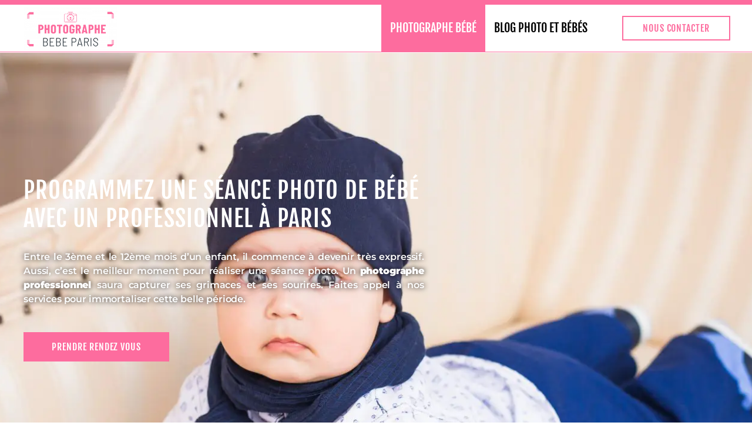

--- FILE ---
content_type: text/html; charset=utf-8
request_url: https://www.google.com/recaptcha/api2/anchor?ar=1&k=6LcRIbIgAAAAAN5Dlv7IBFJO-aaNqcif0RloU4bB&co=aHR0cHM6Ly93d3cucGhvdG9ncmFwaGUtYmViZS1wYXJpcy5mcjo0NDM.&hl=en&type=v3&v=N67nZn4AqZkNcbeMu4prBgzg&size=invisible&badge=bottomright&sa=Form&anchor-ms=20000&execute-ms=30000&cb=cz940exzd51k
body_size: 48889
content:
<!DOCTYPE HTML><html dir="ltr" lang="en"><head><meta http-equiv="Content-Type" content="text/html; charset=UTF-8">
<meta http-equiv="X-UA-Compatible" content="IE=edge">
<title>reCAPTCHA</title>
<style type="text/css">
/* cyrillic-ext */
@font-face {
  font-family: 'Roboto';
  font-style: normal;
  font-weight: 400;
  font-stretch: 100%;
  src: url(//fonts.gstatic.com/s/roboto/v48/KFO7CnqEu92Fr1ME7kSn66aGLdTylUAMa3GUBHMdazTgWw.woff2) format('woff2');
  unicode-range: U+0460-052F, U+1C80-1C8A, U+20B4, U+2DE0-2DFF, U+A640-A69F, U+FE2E-FE2F;
}
/* cyrillic */
@font-face {
  font-family: 'Roboto';
  font-style: normal;
  font-weight: 400;
  font-stretch: 100%;
  src: url(//fonts.gstatic.com/s/roboto/v48/KFO7CnqEu92Fr1ME7kSn66aGLdTylUAMa3iUBHMdazTgWw.woff2) format('woff2');
  unicode-range: U+0301, U+0400-045F, U+0490-0491, U+04B0-04B1, U+2116;
}
/* greek-ext */
@font-face {
  font-family: 'Roboto';
  font-style: normal;
  font-weight: 400;
  font-stretch: 100%;
  src: url(//fonts.gstatic.com/s/roboto/v48/KFO7CnqEu92Fr1ME7kSn66aGLdTylUAMa3CUBHMdazTgWw.woff2) format('woff2');
  unicode-range: U+1F00-1FFF;
}
/* greek */
@font-face {
  font-family: 'Roboto';
  font-style: normal;
  font-weight: 400;
  font-stretch: 100%;
  src: url(//fonts.gstatic.com/s/roboto/v48/KFO7CnqEu92Fr1ME7kSn66aGLdTylUAMa3-UBHMdazTgWw.woff2) format('woff2');
  unicode-range: U+0370-0377, U+037A-037F, U+0384-038A, U+038C, U+038E-03A1, U+03A3-03FF;
}
/* math */
@font-face {
  font-family: 'Roboto';
  font-style: normal;
  font-weight: 400;
  font-stretch: 100%;
  src: url(//fonts.gstatic.com/s/roboto/v48/KFO7CnqEu92Fr1ME7kSn66aGLdTylUAMawCUBHMdazTgWw.woff2) format('woff2');
  unicode-range: U+0302-0303, U+0305, U+0307-0308, U+0310, U+0312, U+0315, U+031A, U+0326-0327, U+032C, U+032F-0330, U+0332-0333, U+0338, U+033A, U+0346, U+034D, U+0391-03A1, U+03A3-03A9, U+03B1-03C9, U+03D1, U+03D5-03D6, U+03F0-03F1, U+03F4-03F5, U+2016-2017, U+2034-2038, U+203C, U+2040, U+2043, U+2047, U+2050, U+2057, U+205F, U+2070-2071, U+2074-208E, U+2090-209C, U+20D0-20DC, U+20E1, U+20E5-20EF, U+2100-2112, U+2114-2115, U+2117-2121, U+2123-214F, U+2190, U+2192, U+2194-21AE, U+21B0-21E5, U+21F1-21F2, U+21F4-2211, U+2213-2214, U+2216-22FF, U+2308-230B, U+2310, U+2319, U+231C-2321, U+2336-237A, U+237C, U+2395, U+239B-23B7, U+23D0, U+23DC-23E1, U+2474-2475, U+25AF, U+25B3, U+25B7, U+25BD, U+25C1, U+25CA, U+25CC, U+25FB, U+266D-266F, U+27C0-27FF, U+2900-2AFF, U+2B0E-2B11, U+2B30-2B4C, U+2BFE, U+3030, U+FF5B, U+FF5D, U+1D400-1D7FF, U+1EE00-1EEFF;
}
/* symbols */
@font-face {
  font-family: 'Roboto';
  font-style: normal;
  font-weight: 400;
  font-stretch: 100%;
  src: url(//fonts.gstatic.com/s/roboto/v48/KFO7CnqEu92Fr1ME7kSn66aGLdTylUAMaxKUBHMdazTgWw.woff2) format('woff2');
  unicode-range: U+0001-000C, U+000E-001F, U+007F-009F, U+20DD-20E0, U+20E2-20E4, U+2150-218F, U+2190, U+2192, U+2194-2199, U+21AF, U+21E6-21F0, U+21F3, U+2218-2219, U+2299, U+22C4-22C6, U+2300-243F, U+2440-244A, U+2460-24FF, U+25A0-27BF, U+2800-28FF, U+2921-2922, U+2981, U+29BF, U+29EB, U+2B00-2BFF, U+4DC0-4DFF, U+FFF9-FFFB, U+10140-1018E, U+10190-1019C, U+101A0, U+101D0-101FD, U+102E0-102FB, U+10E60-10E7E, U+1D2C0-1D2D3, U+1D2E0-1D37F, U+1F000-1F0FF, U+1F100-1F1AD, U+1F1E6-1F1FF, U+1F30D-1F30F, U+1F315, U+1F31C, U+1F31E, U+1F320-1F32C, U+1F336, U+1F378, U+1F37D, U+1F382, U+1F393-1F39F, U+1F3A7-1F3A8, U+1F3AC-1F3AF, U+1F3C2, U+1F3C4-1F3C6, U+1F3CA-1F3CE, U+1F3D4-1F3E0, U+1F3ED, U+1F3F1-1F3F3, U+1F3F5-1F3F7, U+1F408, U+1F415, U+1F41F, U+1F426, U+1F43F, U+1F441-1F442, U+1F444, U+1F446-1F449, U+1F44C-1F44E, U+1F453, U+1F46A, U+1F47D, U+1F4A3, U+1F4B0, U+1F4B3, U+1F4B9, U+1F4BB, U+1F4BF, U+1F4C8-1F4CB, U+1F4D6, U+1F4DA, U+1F4DF, U+1F4E3-1F4E6, U+1F4EA-1F4ED, U+1F4F7, U+1F4F9-1F4FB, U+1F4FD-1F4FE, U+1F503, U+1F507-1F50B, U+1F50D, U+1F512-1F513, U+1F53E-1F54A, U+1F54F-1F5FA, U+1F610, U+1F650-1F67F, U+1F687, U+1F68D, U+1F691, U+1F694, U+1F698, U+1F6AD, U+1F6B2, U+1F6B9-1F6BA, U+1F6BC, U+1F6C6-1F6CF, U+1F6D3-1F6D7, U+1F6E0-1F6EA, U+1F6F0-1F6F3, U+1F6F7-1F6FC, U+1F700-1F7FF, U+1F800-1F80B, U+1F810-1F847, U+1F850-1F859, U+1F860-1F887, U+1F890-1F8AD, U+1F8B0-1F8BB, U+1F8C0-1F8C1, U+1F900-1F90B, U+1F93B, U+1F946, U+1F984, U+1F996, U+1F9E9, U+1FA00-1FA6F, U+1FA70-1FA7C, U+1FA80-1FA89, U+1FA8F-1FAC6, U+1FACE-1FADC, U+1FADF-1FAE9, U+1FAF0-1FAF8, U+1FB00-1FBFF;
}
/* vietnamese */
@font-face {
  font-family: 'Roboto';
  font-style: normal;
  font-weight: 400;
  font-stretch: 100%;
  src: url(//fonts.gstatic.com/s/roboto/v48/KFO7CnqEu92Fr1ME7kSn66aGLdTylUAMa3OUBHMdazTgWw.woff2) format('woff2');
  unicode-range: U+0102-0103, U+0110-0111, U+0128-0129, U+0168-0169, U+01A0-01A1, U+01AF-01B0, U+0300-0301, U+0303-0304, U+0308-0309, U+0323, U+0329, U+1EA0-1EF9, U+20AB;
}
/* latin-ext */
@font-face {
  font-family: 'Roboto';
  font-style: normal;
  font-weight: 400;
  font-stretch: 100%;
  src: url(//fonts.gstatic.com/s/roboto/v48/KFO7CnqEu92Fr1ME7kSn66aGLdTylUAMa3KUBHMdazTgWw.woff2) format('woff2');
  unicode-range: U+0100-02BA, U+02BD-02C5, U+02C7-02CC, U+02CE-02D7, U+02DD-02FF, U+0304, U+0308, U+0329, U+1D00-1DBF, U+1E00-1E9F, U+1EF2-1EFF, U+2020, U+20A0-20AB, U+20AD-20C0, U+2113, U+2C60-2C7F, U+A720-A7FF;
}
/* latin */
@font-face {
  font-family: 'Roboto';
  font-style: normal;
  font-weight: 400;
  font-stretch: 100%;
  src: url(//fonts.gstatic.com/s/roboto/v48/KFO7CnqEu92Fr1ME7kSn66aGLdTylUAMa3yUBHMdazQ.woff2) format('woff2');
  unicode-range: U+0000-00FF, U+0131, U+0152-0153, U+02BB-02BC, U+02C6, U+02DA, U+02DC, U+0304, U+0308, U+0329, U+2000-206F, U+20AC, U+2122, U+2191, U+2193, U+2212, U+2215, U+FEFF, U+FFFD;
}
/* cyrillic-ext */
@font-face {
  font-family: 'Roboto';
  font-style: normal;
  font-weight: 500;
  font-stretch: 100%;
  src: url(//fonts.gstatic.com/s/roboto/v48/KFO7CnqEu92Fr1ME7kSn66aGLdTylUAMa3GUBHMdazTgWw.woff2) format('woff2');
  unicode-range: U+0460-052F, U+1C80-1C8A, U+20B4, U+2DE0-2DFF, U+A640-A69F, U+FE2E-FE2F;
}
/* cyrillic */
@font-face {
  font-family: 'Roboto';
  font-style: normal;
  font-weight: 500;
  font-stretch: 100%;
  src: url(//fonts.gstatic.com/s/roboto/v48/KFO7CnqEu92Fr1ME7kSn66aGLdTylUAMa3iUBHMdazTgWw.woff2) format('woff2');
  unicode-range: U+0301, U+0400-045F, U+0490-0491, U+04B0-04B1, U+2116;
}
/* greek-ext */
@font-face {
  font-family: 'Roboto';
  font-style: normal;
  font-weight: 500;
  font-stretch: 100%;
  src: url(//fonts.gstatic.com/s/roboto/v48/KFO7CnqEu92Fr1ME7kSn66aGLdTylUAMa3CUBHMdazTgWw.woff2) format('woff2');
  unicode-range: U+1F00-1FFF;
}
/* greek */
@font-face {
  font-family: 'Roboto';
  font-style: normal;
  font-weight: 500;
  font-stretch: 100%;
  src: url(//fonts.gstatic.com/s/roboto/v48/KFO7CnqEu92Fr1ME7kSn66aGLdTylUAMa3-UBHMdazTgWw.woff2) format('woff2');
  unicode-range: U+0370-0377, U+037A-037F, U+0384-038A, U+038C, U+038E-03A1, U+03A3-03FF;
}
/* math */
@font-face {
  font-family: 'Roboto';
  font-style: normal;
  font-weight: 500;
  font-stretch: 100%;
  src: url(//fonts.gstatic.com/s/roboto/v48/KFO7CnqEu92Fr1ME7kSn66aGLdTylUAMawCUBHMdazTgWw.woff2) format('woff2');
  unicode-range: U+0302-0303, U+0305, U+0307-0308, U+0310, U+0312, U+0315, U+031A, U+0326-0327, U+032C, U+032F-0330, U+0332-0333, U+0338, U+033A, U+0346, U+034D, U+0391-03A1, U+03A3-03A9, U+03B1-03C9, U+03D1, U+03D5-03D6, U+03F0-03F1, U+03F4-03F5, U+2016-2017, U+2034-2038, U+203C, U+2040, U+2043, U+2047, U+2050, U+2057, U+205F, U+2070-2071, U+2074-208E, U+2090-209C, U+20D0-20DC, U+20E1, U+20E5-20EF, U+2100-2112, U+2114-2115, U+2117-2121, U+2123-214F, U+2190, U+2192, U+2194-21AE, U+21B0-21E5, U+21F1-21F2, U+21F4-2211, U+2213-2214, U+2216-22FF, U+2308-230B, U+2310, U+2319, U+231C-2321, U+2336-237A, U+237C, U+2395, U+239B-23B7, U+23D0, U+23DC-23E1, U+2474-2475, U+25AF, U+25B3, U+25B7, U+25BD, U+25C1, U+25CA, U+25CC, U+25FB, U+266D-266F, U+27C0-27FF, U+2900-2AFF, U+2B0E-2B11, U+2B30-2B4C, U+2BFE, U+3030, U+FF5B, U+FF5D, U+1D400-1D7FF, U+1EE00-1EEFF;
}
/* symbols */
@font-face {
  font-family: 'Roboto';
  font-style: normal;
  font-weight: 500;
  font-stretch: 100%;
  src: url(//fonts.gstatic.com/s/roboto/v48/KFO7CnqEu92Fr1ME7kSn66aGLdTylUAMaxKUBHMdazTgWw.woff2) format('woff2');
  unicode-range: U+0001-000C, U+000E-001F, U+007F-009F, U+20DD-20E0, U+20E2-20E4, U+2150-218F, U+2190, U+2192, U+2194-2199, U+21AF, U+21E6-21F0, U+21F3, U+2218-2219, U+2299, U+22C4-22C6, U+2300-243F, U+2440-244A, U+2460-24FF, U+25A0-27BF, U+2800-28FF, U+2921-2922, U+2981, U+29BF, U+29EB, U+2B00-2BFF, U+4DC0-4DFF, U+FFF9-FFFB, U+10140-1018E, U+10190-1019C, U+101A0, U+101D0-101FD, U+102E0-102FB, U+10E60-10E7E, U+1D2C0-1D2D3, U+1D2E0-1D37F, U+1F000-1F0FF, U+1F100-1F1AD, U+1F1E6-1F1FF, U+1F30D-1F30F, U+1F315, U+1F31C, U+1F31E, U+1F320-1F32C, U+1F336, U+1F378, U+1F37D, U+1F382, U+1F393-1F39F, U+1F3A7-1F3A8, U+1F3AC-1F3AF, U+1F3C2, U+1F3C4-1F3C6, U+1F3CA-1F3CE, U+1F3D4-1F3E0, U+1F3ED, U+1F3F1-1F3F3, U+1F3F5-1F3F7, U+1F408, U+1F415, U+1F41F, U+1F426, U+1F43F, U+1F441-1F442, U+1F444, U+1F446-1F449, U+1F44C-1F44E, U+1F453, U+1F46A, U+1F47D, U+1F4A3, U+1F4B0, U+1F4B3, U+1F4B9, U+1F4BB, U+1F4BF, U+1F4C8-1F4CB, U+1F4D6, U+1F4DA, U+1F4DF, U+1F4E3-1F4E6, U+1F4EA-1F4ED, U+1F4F7, U+1F4F9-1F4FB, U+1F4FD-1F4FE, U+1F503, U+1F507-1F50B, U+1F50D, U+1F512-1F513, U+1F53E-1F54A, U+1F54F-1F5FA, U+1F610, U+1F650-1F67F, U+1F687, U+1F68D, U+1F691, U+1F694, U+1F698, U+1F6AD, U+1F6B2, U+1F6B9-1F6BA, U+1F6BC, U+1F6C6-1F6CF, U+1F6D3-1F6D7, U+1F6E0-1F6EA, U+1F6F0-1F6F3, U+1F6F7-1F6FC, U+1F700-1F7FF, U+1F800-1F80B, U+1F810-1F847, U+1F850-1F859, U+1F860-1F887, U+1F890-1F8AD, U+1F8B0-1F8BB, U+1F8C0-1F8C1, U+1F900-1F90B, U+1F93B, U+1F946, U+1F984, U+1F996, U+1F9E9, U+1FA00-1FA6F, U+1FA70-1FA7C, U+1FA80-1FA89, U+1FA8F-1FAC6, U+1FACE-1FADC, U+1FADF-1FAE9, U+1FAF0-1FAF8, U+1FB00-1FBFF;
}
/* vietnamese */
@font-face {
  font-family: 'Roboto';
  font-style: normal;
  font-weight: 500;
  font-stretch: 100%;
  src: url(//fonts.gstatic.com/s/roboto/v48/KFO7CnqEu92Fr1ME7kSn66aGLdTylUAMa3OUBHMdazTgWw.woff2) format('woff2');
  unicode-range: U+0102-0103, U+0110-0111, U+0128-0129, U+0168-0169, U+01A0-01A1, U+01AF-01B0, U+0300-0301, U+0303-0304, U+0308-0309, U+0323, U+0329, U+1EA0-1EF9, U+20AB;
}
/* latin-ext */
@font-face {
  font-family: 'Roboto';
  font-style: normal;
  font-weight: 500;
  font-stretch: 100%;
  src: url(//fonts.gstatic.com/s/roboto/v48/KFO7CnqEu92Fr1ME7kSn66aGLdTylUAMa3KUBHMdazTgWw.woff2) format('woff2');
  unicode-range: U+0100-02BA, U+02BD-02C5, U+02C7-02CC, U+02CE-02D7, U+02DD-02FF, U+0304, U+0308, U+0329, U+1D00-1DBF, U+1E00-1E9F, U+1EF2-1EFF, U+2020, U+20A0-20AB, U+20AD-20C0, U+2113, U+2C60-2C7F, U+A720-A7FF;
}
/* latin */
@font-face {
  font-family: 'Roboto';
  font-style: normal;
  font-weight: 500;
  font-stretch: 100%;
  src: url(//fonts.gstatic.com/s/roboto/v48/KFO7CnqEu92Fr1ME7kSn66aGLdTylUAMa3yUBHMdazQ.woff2) format('woff2');
  unicode-range: U+0000-00FF, U+0131, U+0152-0153, U+02BB-02BC, U+02C6, U+02DA, U+02DC, U+0304, U+0308, U+0329, U+2000-206F, U+20AC, U+2122, U+2191, U+2193, U+2212, U+2215, U+FEFF, U+FFFD;
}
/* cyrillic-ext */
@font-face {
  font-family: 'Roboto';
  font-style: normal;
  font-weight: 900;
  font-stretch: 100%;
  src: url(//fonts.gstatic.com/s/roboto/v48/KFO7CnqEu92Fr1ME7kSn66aGLdTylUAMa3GUBHMdazTgWw.woff2) format('woff2');
  unicode-range: U+0460-052F, U+1C80-1C8A, U+20B4, U+2DE0-2DFF, U+A640-A69F, U+FE2E-FE2F;
}
/* cyrillic */
@font-face {
  font-family: 'Roboto';
  font-style: normal;
  font-weight: 900;
  font-stretch: 100%;
  src: url(//fonts.gstatic.com/s/roboto/v48/KFO7CnqEu92Fr1ME7kSn66aGLdTylUAMa3iUBHMdazTgWw.woff2) format('woff2');
  unicode-range: U+0301, U+0400-045F, U+0490-0491, U+04B0-04B1, U+2116;
}
/* greek-ext */
@font-face {
  font-family: 'Roboto';
  font-style: normal;
  font-weight: 900;
  font-stretch: 100%;
  src: url(//fonts.gstatic.com/s/roboto/v48/KFO7CnqEu92Fr1ME7kSn66aGLdTylUAMa3CUBHMdazTgWw.woff2) format('woff2');
  unicode-range: U+1F00-1FFF;
}
/* greek */
@font-face {
  font-family: 'Roboto';
  font-style: normal;
  font-weight: 900;
  font-stretch: 100%;
  src: url(//fonts.gstatic.com/s/roboto/v48/KFO7CnqEu92Fr1ME7kSn66aGLdTylUAMa3-UBHMdazTgWw.woff2) format('woff2');
  unicode-range: U+0370-0377, U+037A-037F, U+0384-038A, U+038C, U+038E-03A1, U+03A3-03FF;
}
/* math */
@font-face {
  font-family: 'Roboto';
  font-style: normal;
  font-weight: 900;
  font-stretch: 100%;
  src: url(//fonts.gstatic.com/s/roboto/v48/KFO7CnqEu92Fr1ME7kSn66aGLdTylUAMawCUBHMdazTgWw.woff2) format('woff2');
  unicode-range: U+0302-0303, U+0305, U+0307-0308, U+0310, U+0312, U+0315, U+031A, U+0326-0327, U+032C, U+032F-0330, U+0332-0333, U+0338, U+033A, U+0346, U+034D, U+0391-03A1, U+03A3-03A9, U+03B1-03C9, U+03D1, U+03D5-03D6, U+03F0-03F1, U+03F4-03F5, U+2016-2017, U+2034-2038, U+203C, U+2040, U+2043, U+2047, U+2050, U+2057, U+205F, U+2070-2071, U+2074-208E, U+2090-209C, U+20D0-20DC, U+20E1, U+20E5-20EF, U+2100-2112, U+2114-2115, U+2117-2121, U+2123-214F, U+2190, U+2192, U+2194-21AE, U+21B0-21E5, U+21F1-21F2, U+21F4-2211, U+2213-2214, U+2216-22FF, U+2308-230B, U+2310, U+2319, U+231C-2321, U+2336-237A, U+237C, U+2395, U+239B-23B7, U+23D0, U+23DC-23E1, U+2474-2475, U+25AF, U+25B3, U+25B7, U+25BD, U+25C1, U+25CA, U+25CC, U+25FB, U+266D-266F, U+27C0-27FF, U+2900-2AFF, U+2B0E-2B11, U+2B30-2B4C, U+2BFE, U+3030, U+FF5B, U+FF5D, U+1D400-1D7FF, U+1EE00-1EEFF;
}
/* symbols */
@font-face {
  font-family: 'Roboto';
  font-style: normal;
  font-weight: 900;
  font-stretch: 100%;
  src: url(//fonts.gstatic.com/s/roboto/v48/KFO7CnqEu92Fr1ME7kSn66aGLdTylUAMaxKUBHMdazTgWw.woff2) format('woff2');
  unicode-range: U+0001-000C, U+000E-001F, U+007F-009F, U+20DD-20E0, U+20E2-20E4, U+2150-218F, U+2190, U+2192, U+2194-2199, U+21AF, U+21E6-21F0, U+21F3, U+2218-2219, U+2299, U+22C4-22C6, U+2300-243F, U+2440-244A, U+2460-24FF, U+25A0-27BF, U+2800-28FF, U+2921-2922, U+2981, U+29BF, U+29EB, U+2B00-2BFF, U+4DC0-4DFF, U+FFF9-FFFB, U+10140-1018E, U+10190-1019C, U+101A0, U+101D0-101FD, U+102E0-102FB, U+10E60-10E7E, U+1D2C0-1D2D3, U+1D2E0-1D37F, U+1F000-1F0FF, U+1F100-1F1AD, U+1F1E6-1F1FF, U+1F30D-1F30F, U+1F315, U+1F31C, U+1F31E, U+1F320-1F32C, U+1F336, U+1F378, U+1F37D, U+1F382, U+1F393-1F39F, U+1F3A7-1F3A8, U+1F3AC-1F3AF, U+1F3C2, U+1F3C4-1F3C6, U+1F3CA-1F3CE, U+1F3D4-1F3E0, U+1F3ED, U+1F3F1-1F3F3, U+1F3F5-1F3F7, U+1F408, U+1F415, U+1F41F, U+1F426, U+1F43F, U+1F441-1F442, U+1F444, U+1F446-1F449, U+1F44C-1F44E, U+1F453, U+1F46A, U+1F47D, U+1F4A3, U+1F4B0, U+1F4B3, U+1F4B9, U+1F4BB, U+1F4BF, U+1F4C8-1F4CB, U+1F4D6, U+1F4DA, U+1F4DF, U+1F4E3-1F4E6, U+1F4EA-1F4ED, U+1F4F7, U+1F4F9-1F4FB, U+1F4FD-1F4FE, U+1F503, U+1F507-1F50B, U+1F50D, U+1F512-1F513, U+1F53E-1F54A, U+1F54F-1F5FA, U+1F610, U+1F650-1F67F, U+1F687, U+1F68D, U+1F691, U+1F694, U+1F698, U+1F6AD, U+1F6B2, U+1F6B9-1F6BA, U+1F6BC, U+1F6C6-1F6CF, U+1F6D3-1F6D7, U+1F6E0-1F6EA, U+1F6F0-1F6F3, U+1F6F7-1F6FC, U+1F700-1F7FF, U+1F800-1F80B, U+1F810-1F847, U+1F850-1F859, U+1F860-1F887, U+1F890-1F8AD, U+1F8B0-1F8BB, U+1F8C0-1F8C1, U+1F900-1F90B, U+1F93B, U+1F946, U+1F984, U+1F996, U+1F9E9, U+1FA00-1FA6F, U+1FA70-1FA7C, U+1FA80-1FA89, U+1FA8F-1FAC6, U+1FACE-1FADC, U+1FADF-1FAE9, U+1FAF0-1FAF8, U+1FB00-1FBFF;
}
/* vietnamese */
@font-face {
  font-family: 'Roboto';
  font-style: normal;
  font-weight: 900;
  font-stretch: 100%;
  src: url(//fonts.gstatic.com/s/roboto/v48/KFO7CnqEu92Fr1ME7kSn66aGLdTylUAMa3OUBHMdazTgWw.woff2) format('woff2');
  unicode-range: U+0102-0103, U+0110-0111, U+0128-0129, U+0168-0169, U+01A0-01A1, U+01AF-01B0, U+0300-0301, U+0303-0304, U+0308-0309, U+0323, U+0329, U+1EA0-1EF9, U+20AB;
}
/* latin-ext */
@font-face {
  font-family: 'Roboto';
  font-style: normal;
  font-weight: 900;
  font-stretch: 100%;
  src: url(//fonts.gstatic.com/s/roboto/v48/KFO7CnqEu92Fr1ME7kSn66aGLdTylUAMa3KUBHMdazTgWw.woff2) format('woff2');
  unicode-range: U+0100-02BA, U+02BD-02C5, U+02C7-02CC, U+02CE-02D7, U+02DD-02FF, U+0304, U+0308, U+0329, U+1D00-1DBF, U+1E00-1E9F, U+1EF2-1EFF, U+2020, U+20A0-20AB, U+20AD-20C0, U+2113, U+2C60-2C7F, U+A720-A7FF;
}
/* latin */
@font-face {
  font-family: 'Roboto';
  font-style: normal;
  font-weight: 900;
  font-stretch: 100%;
  src: url(//fonts.gstatic.com/s/roboto/v48/KFO7CnqEu92Fr1ME7kSn66aGLdTylUAMa3yUBHMdazQ.woff2) format('woff2');
  unicode-range: U+0000-00FF, U+0131, U+0152-0153, U+02BB-02BC, U+02C6, U+02DA, U+02DC, U+0304, U+0308, U+0329, U+2000-206F, U+20AC, U+2122, U+2191, U+2193, U+2212, U+2215, U+FEFF, U+FFFD;
}

</style>
<link rel="stylesheet" type="text/css" href="https://www.gstatic.com/recaptcha/releases/N67nZn4AqZkNcbeMu4prBgzg/styles__ltr.css">
<script nonce="6PI-JCXoEiW7XkzZngMTrw" type="text/javascript">window['__recaptcha_api'] = 'https://www.google.com/recaptcha/api2/';</script>
<script type="text/javascript" src="https://www.gstatic.com/recaptcha/releases/N67nZn4AqZkNcbeMu4prBgzg/recaptcha__en.js" nonce="6PI-JCXoEiW7XkzZngMTrw">
      
    </script></head>
<body><div id="rc-anchor-alert" class="rc-anchor-alert"></div>
<input type="hidden" id="recaptcha-token" value="[base64]">
<script type="text/javascript" nonce="6PI-JCXoEiW7XkzZngMTrw">
      recaptcha.anchor.Main.init("[\x22ainput\x22,[\x22bgdata\x22,\x22\x22,\[base64]/[base64]/[base64]/bmV3IHJbeF0oY1swXSk6RT09Mj9uZXcgclt4XShjWzBdLGNbMV0pOkU9PTM/bmV3IHJbeF0oY1swXSxjWzFdLGNbMl0pOkU9PTQ/[base64]/[base64]/[base64]/[base64]/[base64]/[base64]/[base64]/[base64]\x22,\[base64]\x22,\x22wqdZw5rDusOxw4vDicKGwro8w6tzw5TDpcKSUR/CnMODOcORwqVTRcKIRBs4w4Fww5jCh8KtERJowokrw4XClEVaw6BYIS1DLMKxBhfClsOZwprDtGzCozUkVFgWIcKWc8O4wqXDqy1YdFPCh8OlDcOhZ2p1BSZzw6/CnXU3D3o+w7rDt8OMw6N/wrjDsVw0WwkHw6PDpSUpwq/DqMOAw6w8w7EgEm7CtsOGecOIw7ssLcKWw5lYYBXDusOZQMOzWcOjdQfCg2PCpgTDsWvCh8KOGsKyIMO1EFHDgxTDuATDtMOQwovCoMKnw5QAWcOYw4pZOAvDhEnClkXCpkjDpTEkbVXDg8Ocw5HDrcKtwp/[base64]/DhcOKMcOzA8OxJ1ctUT5rwpHCnsOcwrp8U8OGwoYhw5czw7/CvMOXLwNxIGfCq8Obw5HCtELDtMOeasKZFsOKUgzCsMK7acOjBMKLfQTDlRoGTUDCoMOLNcK9w6PDucKSMMOGw7QOw7ISwrLDpxxxRAHDuWHCkQZVHMOxZ8KTX8O0McKuIMKGwqU0w4jDrzjCjsOefcOxwqLCvUvCj8O+w5w1bFYAw6Ihwp7ClwzCrg/[base64]/DgwjDlX7DjjHChEHCiD0jw68Awogjw7R7wrDDsQ8cw7BAw5vCm8OHB8KTw5c2YcKMw6nCgE/Ci0x0ZXAODMOoa3HCs8KRw5YkUwrCscKyBsOcByNUwqVTfUVgajxrwoF1ZU8Sw753w750TMOlw6M3QcOqwprCvGhRd8KQwpnCsMO6YcOMRcOfbljDpsKUwpwaw7JvwpRhb8OBw7lbw6PCvcK3BcKhHmrChcK/wqrDg8Kjb8OsL8Ojw7MWwrEwSmMZwrfDvcOawp/Dim3DsMOXw4pOw7HDhnDCrjNZGsOmwrjDvS5XA0PCpRgYAcKDGMKPL8KiO2zDph0NwqfCiMO9F0XDuWYRRsOEHMK1wooxYSTDtidbwq/CuzQLwoPDslYGZcKJfMOUT1bCn8OOworDkTzDh3EhL8Ojw57DgMO0UD7ClMKmPsOpw5gWTw3Dtl0Uw6LDl2sEw6BhwoBZwqHCuMKgwrzCrzUVwrbDmQ4lPMKXAiM0RcOPGxt2wqNDw5QcBB3DrXTClcOFw55dwqbDusOpw6gEw4d9w5xTwrrCvcOSVcK/PSlhTBHClcKkw6wgwoPCiMOYw7YWfUJDRWlnwppvdsKFw7YMeMOANnZlw5vCvcO+w6PCvRNZwr5QwofCpSzCr2BbFcO5w7DCj8Knw68sdDjCqXXDvMKjw4cxw78DwrZNw5oNw4glIwjDpjt9WmQRFsOLGkjDncOoI0DCrmwXI1ltw59ZwoXCvSolwqkJHB3DqyZuwq/DoRVpwq/DsUPDnG4sfMOswqTDnnM0w77Dmk1DwpNnZcKfb8KCXMOHN8KcKsOMPDpLwqB7w4zDsloFEj1DwqPCpsKSaxd/wojCuGEPwpZqw6jCkD7DoH7DrivCmsOwdMKWwqB/wqIVwqs6A8OPwrrCikwBa8KBXWTDiHnDi8O/chfDszldFnZuTcKpLRQYw5Alwr/[base64]/CtmdTwrJcDcKkw7vDmMKkA8KganTDrcOQb8O2CMK0M3TCnMOTw4vCtgDDmitpwqQnTMKNwqwmw6/CjcOZHzbCkcOAwrQrDzBxw4MQfBtmw5NFQMO9wqvDt8OZSW0ROy7DisKkw4fDolPCn8OrfMKUBVDDmcKbD2PClgZgKgNWacK1w7XDj8KlwrjDlCE8BMKNHXzCvEMtw5ZPwpXCnMK0CiNPFsK+SMOPXSHDjCLDpcObBXZedHcNwqbDrHTDkEjCpD7DqsOdFcKHM8Kqwr/CjcOWPg1GwpLCj8OROTlsw5zCncOmwo/Dq8KxfcKnUwdOw58yw7QzwqHDtcKMwpspNyvCscOXw54lVXZow4IVEcKsTjDCqGReaVB+w4xCY8ONHsKIw6wlwoZ6KsKyTXJEwrF5w5LDo8KwW3Jgw43CmMKtwqvDusORHnTDvHgRw6/DkRwjUcO2HXU3SEfDjC7CkAJfw7gfFXg0wphdRMOzVhMgw7rDozXDpsKdw6hEwqrCs8O6wpLCsRsbFcKYwr7ChcK/[base64]/DqFnDmlgmLQ4mbMOmNMOPw5oiDAvDt8Kiw6/CoMKBHWzCkxXCo8OWT8OaMD3DmsKkw48WwrpmwqPDhDcSwq/CrE7CmMO3wqkxP0JDwqkowrzDgcOnRBTDrRzCtcK3Y8OiUHhVwrDCoxrCsSkNesOYw6cUZsOyYBZIwqkPOsOKYcK3XcO/[base64]/FQ5yw4RGw4PCvwDCkhRxWsOpw6HClVPCicKZScOcZsK3wq1dwq19OwcZw5LCpljCtMOCHsO9w7E6w7cAE8KIwohtwqfDiAhhMUkUQTV2wpZwIcOsw6svwqrDuMOaw5UEw4PDlWfCisKZw5bDoBLDrQE9w54BKnDDj0NFw6fDslXCjRDCs8OYwq/ClMKXFcK3wqJRwqsTdmIqf1Rdw6lpw6vDlQnDisOgw5XDosKnwrvDvsKjWW9FPQQSC1ZZAj7DkcOQwqdSw4UKNcOkQMOyw7TDrMO2GMOFw6zDkn8vRsO1A1/DklgAw4PCuB7Cj2VuR8O+w6pRw4HDv3I+LTXDlsKAw7E3NsK/w4HDucOTdsOlwpcHfxHClkvDhD9dw4vCtmh8UcKfPU/Dth1dw5t7c8KeC8KqKMKEdUcBw60bwoNsw5gVw5pvw73Dkgw9VVs6IcK8wq5nK8KgwrvDl8OnT8Odw6TDuHZyA8OuTsKxelbCtAx8wqRCw5zCv0lNaiJVw6vCh3V/[base64]/Dv8KewqvCo0h6esKPUkYzbsOLw6FOwrF7OxzDtApaw69Qw4zCj8OPw4EJEcOGwpzCicO3GVDCm8KmwoQww7RRw5wyFcKGw55nw5VQMCPDrk3CvsKzw7x+wp0Sw4zDnMKDKcKODAzDnsOCRcKoCWvDicK9MB7CpUxCS0DDsy/Drwoie8O6P8KAwo/[base64]/DicOKwoTDgsKTYMK/w5B1QRvClsOwTyFHwrLCnsOdw6t6w7hDw6HCicOkTX0tdcOtNsOyw5bCpsO7cMK+w6sqF8K8wo7DiiRze8KxSMOtR8OQdsK8awTDpcOMendFFTdKwrlrMD9Zf8OOwrpAZTtDw4IQw5XCiAzDtUlVwoZieTPCp8Kqw7M+NcO0w5AFwq3DqBfCkz5jP3fDlMK2UcOeHW/Dun/DjicAw53CsmZEL8KWwrVicgrChcKqwoXDgsKTw53CrsO+CMOVTcK6fsOrSMKIwrRGRMOobzwqwprDslDCr8Kza8Obw7Q4U8K/Y8OHw7YKwqwfw5zDncOEcQjDnhPCtzAJwobClHjDtMOdc8OFw7E/QsKsIQp3w4o0XMOhDno2TkBLwp/CmsKMw4PCgFICRMOBwoNtIlDDmEMVeMOpYcOXwop7wrVOw4l5wqPDq8K7U8O2TcKdwqbDpUvDsHchwrHChMKXD8OOasOXVsODacOsMMKCYsOkOjJEWMK+exZqCwMUwq9mPsO+w6TCvcO+wrrCkVfDlxzDjcKwE8KocihxwpEySDQwO8OSw446HcO/wonCisOjNkIEWsKew6jCi01zwqDCuzzCvgoKw45qMAsIw5nDqUlZfSbCmStyw7HChSLCiHcjw4prRcOPw6vCv0DDksKQw40RwqnCq0sWw5BHX8OJJMKHQMKlAnLDlzVqCVBkQcOYAy4Cw4bChV3DtMKhw5nCucK/ZRhpw7N5w6d/UnkIwqnDomfCr8KPHHLCqy/Cr23CmMKRP1sjCVQGwpLCg8OTFcKgwoLCiMKAcsKOfcOYHj/[base64]/S28cwr3DnB0tQwd+OCPCm2fDvQdJcTnCssOaw7Zod8KQKRZTw5NAasO6wolaw5XCiGk6ZcO1wr9fYsKnwoIvAXxnw6o/[base64]/CosKwJcKpTChWOEXDssOxF8OuBUlyw4N9w7HDmDM1w4nDuMKJwrMww4wfWHlzJi9XwphJwprCqD8XbsK1w5LCjRcUODrDpXFJCsKzMMORfWDClsOow4U3dsKTOHcAwrMfw57DjMOcJjnDmRfDiMKDAUYRw73CicKJw5LCkMOhwqDCun4lwrfCmhrCqcORP3ZDHSwLwo/Cn8OTw4bCmcOAw7k0cBt2eEVMwrPDhFPDpHLCisOjw4nDtsO6QVDDtnfCncKOw6bDm8KTwoMGMT/DjDouAjLCl8OMBXnCswvCgcKbwpHCjlZsa2t4wrzDqHXCgx1CPU1Iw4DDmz9aejZIPcKFUMOtByDDnsKfZMOYw68nf09hwrrCgMKFL8KiNBIIG8O/wrbCkwrCpEoQwpDDoMO9worCgsOkw4zCssKIwq8Cw67CjMOfAcKTwovCmytwwrIDfVLCp8KYw53DvsKFRsOufEnDt8OQCgTDtmjDj8Kxw44VB8K5w6/DvETDhMKgQSJMMcKfbcOqwrXDiMKlwqBJwonDums/w4nDrMKQw5FpG8OUdsKFb1rCjMOkAsKhw7wHN08UXsKBw4AZwpFfHsKQCMKaw63CuQ/[base64]/ChVk8w6XDlRIpwqfDnXRhwpxgaAPCs0DDpsKywo3CgsK6wrtWw5jCnMKrenPDgMKkb8KTwr99wpYPw43CjhsSwqcbwonDsA19w6LDuMKzwoJgQz7DmlUjw6nCpE/DvWrCksOiQ8OCSsKPw4zCpsKcwozCisObE8KUwpTCq8KAw6htw590aQABaUcxVMOkdyHDqcKPQMKhw5dWJCFXwr1YLMO7OcOKOsOxwp8nw5ppCMOzw6x9EsK/[base64]/wp9PdMOcwrzCksKeVMKOwqtpw4jCskjDlsO8dMOywrt7woFie0gXw5jCp8OaSVJrw7xiw4fChUlJwrAKMTgWw54Lw5rCi8O2I10taSXDm8OmwrtnfcKGwqrDtcKpR8K5f8KSEsKcEWnCnsOuwqnChMOlMTxXXUnCuCtVwo3ClR/CkMOPMcOULsOCUEYKDMKTwofDscOSw5l/BcODdsK5fsO8L8KRw6xhwqEMw4DCi0wKw5/Do3BvwrjCszBxw5rDum54REp6Z8Oyw5kqGMOOBcO1b8KcIcKgSCsLw5BkFjHDrsO6w6rDrWXCrl46w6JYd8OXccKOwo7CslYfAsOvw4DCsDldw5/ClcOIw6Juw4rCqMKuBi3Ct8O9RHgkw43Cl8KDw7cGwpUzw7bDmwFiwqDDgV14w4DCi8OIOMKEwrYlQcOiwrRew6Vsw6/DkcOkw6pBI8O4wrrCtsKCw7RJwpbCgMOLw7nDkVDCsjMSFhjDjkVIRhBTIsOOXcOvw74CwoNQw7PDuTUkw4w6wpDDtAjCgMK0wprDt8OsAsOmw6dLwrM8P1JHAMO+w5MFw4XDoMOUw63CsXjDr8KnPTQaf8KUKB1mSQ82CybDszgVw7TCl2kXL8KCFMOLw6/CuH/[base64]/UcKsw7EpScOXB0c/e0k2woEVwp9wwqnDjMK0OcOWw6nDksO8WEM6JE3CucOcwpw3wqltwr3DhgnCnMKkwqNBwpHCjA/[base64]/CnMKzw557w4s/[base64]/[base64]/CqsOCG8O5woRIwrJGccKKw6/CtcONwprDqMKjwofDrhFxwozDqnFVJXLCiSDCrAUNwonCisOrccOnwrrDksKyw6IXQ3vCuxPCp8KrwpzCozQMwogcQsOMw4/Cv8Kvw4fCtcKKJcOWK8K0w4XCkcOlw47Cg1nCkn06woHCiVDDkVlVw7HDowkFwpbCmEw1wr/DtlPDmHnCksKKW8O7ScOha8KWwrwxwpbDgAvCq8O7w7dUw4QUPxlXwrBcEilWw6UiwqBXw7Msw6/CrMOncMKGwqDDisObJ8OuFAFsIcKldh/[base64]/[base64]/DksKXw6/DrcKKw6lDQ2QHM0UqeQfCocOpWUFlw7/[base64]/CsG/CjGjDgMKScSbDrsKgwofDlHYnwo8dHcKCwrpqDMKhcsOow6XCosOMKgrDpsKHwoRDw7B9woXCui9AZGbDucOGwqvCkxZtesOhwozCncKrbBrDlsOSw5B1esOJw58uFMK5w4g3OMOvYRzCosKRJ8OEb3bDrkh/wp0HaFXCv8KewqTDoMO0wqjDq8OTJG4xwpjDm8Krwr1oTEDDp8K1RXPDuMKFbhXDocKBw6o0UsKedMKwwoZ8X0/DhMOuwrHDvBXChsKvw6LCpGrDrcKTwpgyDlZvHg8nwqvDqsK0SDLDpwcCV8Oow4F3w74Sw6BpCXPCusOhEF/DtsKlBcO3w47DkT9mwqXCgFl8wrRBwoLDgyHDisOnwqNhOsKuwqnDiMORw6PClsK+wr1eJTjDkyNRVcOGwrvCvcKqw4PDssKdw7rCp8KKKsKAaEjCqMOewrITI2BeHsOcIHPCkMK9wpzCpcOxLMKlwrHDtjLDlcKAwq/[base64]/BMKQNCoRw77CvyZQwpYWw7IVcUEca27DgMO2wplzYh5uw4zCqyTDrzjDlzY4M0tDK1Aqwo8uw6fCvsOIwp/Cv8KaZ8O3w7cfwqBFwpEawqzCiMOpwq7DssKzFsK7JGEdfWAQc8KGw4Fnw58wwo1gwpTCijhkQHhWTsOeD8KDbH7CusKCcExywqrChcOpwrfDgWTDn1TDmcOpw4rCksOGw5UXwojCjMO1wpDCmFg0bcK1w7XDqMKhwod3RMO/w5/DhsO7wqh4U8K+Ni3DtEkCwq7DoMO/EV7CvX9uw6h1PgofcCLCpMOSQzMhw6JEwrp3RRBSTEsZw5rDhMKSwqdXwq4IKWYNWsO/[base64]/wpMtA8K1OgTCgsOJDn98H8OCw6/ChSrDr8OxNmZzwrLDimnCmcOWwo/CocObdxXCjcKDwpDCrDHClHsFwqDDm8O5wqYaw7UVwrbCiMKPwpPDn2DDssK4wqnDkHB7wpkjw5kWw53DqcK/S8OCw7Q2LcKPDcOwakzDncK8wppQw5vCmwTDmwcsWk/[base64]/DkUZ/TQgjf8OXw5lzwozCvGzDqcKGEMOEf8OsXlV8woIYRiNxWF5ewocNw5LDv8KiKcKuwo/DlQXCqsOXK8KUw7tBw5Ulw6widQZeaQPDmBl3e8Ouwp9XaXbDqMOCZQVgw499acOmCsOwTwM9w7AjCsOsw4jCvsK6UhbDicOvBnAxw6EaRwtyd8KMwpXDpWVTM8KLw7bCnMOfwo/CoQXCrcODw5DDk8KXW8OfwoHDrMOhCsKawpPDgcOnw5oQZcOswqpTw6LCtDUCwp5Gw4RWwqw3QxXCnxZ5w4hNScOvacOhfcKnw4x8TMOaRcKgw4XCj8O0WsKDw6vCriY2aHvCmXbDg0bCpsKwwrdvwpQewrcaFcK2woxNw65MF2zCssO+wqbClcOjwprDkcKawp3DhG/DncKaw4hRw7UZw7HDjRDCojfCk3sVaMO7wpZqw67Dk0jDqE/Cm207GmrDqGjDlUwXw68MY0DClcOdwqzDqcO3wo0wGcOaCsK3EcKGUsOgw5Yww49uBMKKw7dYw53DrGNPKMKHQ8K7RcOwVkDCpsKqKULDqMKDwo/[base64]/DnW5Ow7BkJUwLJBjDhsO8F8Ozw6QoNghOfjjDnsKiSEJpXRAzY8OKC8KLLSxZRg/CrcOmfsKiKWFxSSJtdA8ywrLDkw9fDMKMwq/[base64]/[base64]/wpTDjcKORcK0wqwsccOZbsOWL8ObbcOdw67DjEzDtMKMZcKXfznCjhjDvnw6wp5ew6bDknfDolbCj8KfdMOrV0jDlcOlOMOJd8OaBl/CmMOpwrfCoWoRB8KiI8KAw7HCgw3Dv8O0w47CiMKBScO4w6rCgcOtw6rCrkgJAsKyXMOnHCMfTMO+ZwHDnSDDksOafcKOX8K8wr7ClMK5AyrCksKMwoHCmyJCw7DCs1EBd8OeQChOwpDDsxDDicKtw7jCgcOdw6clbMOjwoPCucKOO8OkwqR8wq/[base64]/OMKyw7XCgsOAwocAa8KKADXCr8OhAzrCmsK/[base64]/w6TDr1jCusOlw5/DgkTCsgLCg3XDq3MLwp4Xw4QUFsOgw7wdBhNjwo3ClSzCqcOheMK0WlzCusKgw6nClEwvwoRwUcOdw7E1w5xgasKIR8OjwplzeWgIGsOxw59JbcKXw53DoMO2XcK/B8OswoDCqioAIwlZw5lQD33DhQPCoWVqwqHColoQTsKAw63DicKpw4Fxw73CmRICEsKuDMKuw7lPwqrDj8OSwqPCvMK+w6/CtcKuZ0bClQZLUMKXBnVXbsONZMKvwqXDh8KwQDbCr33DjV3DhSNrw5Fhw6kxG8OOwo7CsGgjLnxHwp4wYSscwrLCpGw0wqwnw7tfwoBYO8OGfkI5wr/DuWfCoMKJwofCgcOtw5BJJQvDtVw7w6DCk8ONwr0Xwp0owo7DtEXDrWvCj8KnBMKPwqhOUBRJI8O+dsKSbRNIf3MEQMONDsO4Y8Odw4dTMQRywrTCqsObTMOMPcOgw43CqcKbw7XCunHDvU4YTMOaVsKEFMOfEMKCH8Kaw689wrB5wp/DhcOMRTdJdMKrw6zDo1XDuVQiZcK5NGIwV3bCnHpGGBjDsQLDmsKTw7XDkmw/[base64]/wr0VLBZswrvDgUbCqR3DjsKTKRnDujwpwq1Fa8KSw5Qdwq4bf8KMbMO8ITFELh0Nwp8vw5zDqTbDuHEhw7/[base64]/CkcOGw6vDqsK5w4EsZljDhGDDqcK8cBNcw7HDisK3TDfCjmrDuWtmw4TCvcOceRdLF2AzwoErw4fCqj85w4JzXsO3wqBiw7sQw4/CkCxCw7luwrXDt39KHMO/ecOlHUDDoTNcbMONwpJVwrvCihV/wp5awrgVRMKVw4dMwpXDn8KOwqJpUUXDowrCiMOxcRTCn8OMARfCt8K7wr1HUWIhMSxWw7JWS8K2GEFyD29dEMOLLsK5w4sGaz3DmDUww7cPwqpDw5HCrGfCk8O0f2AtDMKHFUZzNEnDoE1MKMKWw60LY8KpdH/[base64]/[base64]/DhsOfw47DosK2w71HIMOiPFoHDsKfcVMNGkZ4wo/DgTZ+wrJnwr5HworDrwVOwr3ChhAvwr1xwr4iaADDh8OywpBQw4QNDzVFwrM6w5/CjcKVAShwGWLCklbCqcK1wpjDhnoEwoAFwoTDpD/ChMONwo/[base64]/w57DucKAw7fCncOKBmwtTcOFGRLCtEPCngZewpbClsKFwozDohDDpMK+PQPDusKOwoPCkMKpXS3CmwLCglMzw7jClcKZA8OUVsK/w7cCwpLDpMK3w7wQw7vClcOcw6PDmwzCom12UsKswrBUfC3ChcOVw7HDmsOswobCvgrDssOXw6vDpxLDk8K3w7PCoMKmw6NrSwJJN8O2woodwpZfC8OpGD4be8KtQUrDssK0I8Kpw7vChGHCiBlkWkNGwqTClAUcQXLCgMK/LznDvsO+w5YwETfCvH3DucOnw5IUw4zCs8OQMQvDisO2w4EgS8KcwqjDiMKxGjsFZ2XCgl4OwpFnIsK5OsKwwqsvwpsgw73CpsOJU8K8w7hwwpPCvsORwoUTw7TClW3DlsOzIHdJwoLCj2U/M8KwT8O1wqfCosOJw7fDlE/[base64]/CtA/[base64]/ChFDDg8Onw7UCA25Qw6fDhsKow4FpVCpMw5XCqmbCmcOVb8Ksw5zCgWUMwodAw7Ywwp/CksKZw6pvX1HDjBHDnw/ChMKGW8KdwosJwrLDjsO9HyjCkknCgmvCknzCvcOSUsO8csK8dEvDgcKCw4vCnsOMW8Krw7nDmMOKYMKUTMK9GMKRw6d/VsKdB8O0w77DjMKCwoQ+w7Z2woMRwoAXw6LDq8Kvw67Cp8KsGAtzMi5cTmsuwqcww6PDrsOrw4zChVrDssOWVzI3wrJWM0cJw658b3jDkh3CrwEywrJew607w4RywoEmw73CjCdFLMKuwqrDmXxpwqvCtTbDi8K9QMOgw57Dg8KTwrDCjcOzw6/DuA/ColZ9w5DCtGF0HsOZw4QOwrDCjzDDoMK0a8KGwoXDmMOYEcOywq1MEWHDjMKHLlBXN3Y4F0pBa3/[base64]/w6N+w7hSL0rDhcOtwq4Cw6wHMsO2w6fDq8OOwpnCo2x8wpjCmsKGDsO/wqjCgcOgwq4cw5vCicKswrsEwoHCq8Kkw6RQw73DqkkpwrTDicOTwrVxwoEDw7k7cMK0ay/CjXjDj8KRw5sSwo3DpsOfbm/CgsOmwp/[base64]/DhCLDnAbCjcOVworDmDsoFlEfw5zDliXDiMOXBiHDtw51w5TDh1zCvHIew6dtwr7DucKlw4ZDwo3CqS/DisO4wqIfCAcswoQSA8K5w4nCqmfDqErCkSDCkMOhw4R4wo7CgsKUwpXCtHtPasOVwqXDosO3wos8DEbDrcOzwpVPWsKuw4nCi8Okw6nDgcKDw5zDpRjDq8Klwo1Xw6pOw7o4HcOZF8Kqwr1CC8KBw7nDkMO2wrILEC4PIF3CqA/CkhbCkU3CoX0yYcKyMcO4DcKWTD11w6pPLiHCo3bDgMODDcO0w6/[base64]/CmXxbfcKSw5vDl8OnwqXCoDhbDcKFIS46wrMYw6/Dv1DCssOxw4Vow7rDkcKwJcOPTMKtFcK8ZsOiw5E6fcOTSVouQ8OFw6HCsMOzw6bCusKkw7zDmcOGHUY8JG7CisOpDENJdhoMWDUAw6/CrMKULyfCtcOYAGbCml9Mwpwew6/[base64]/[base64]/DnMO4NMOZamsNw6vDikkdwqUoZMOawp7CslHDo8KUw5ljBcOGw6nCul/DiTbDjsKhdCxBwpI7DUV+AsKmwoMiPArCvsOEw5kww7DDucOxB044w6tRwpXCosOPUhBbZcKqCE5mw7sewrPDonYIEMKTw4MRIm9/CFxqB2hMw4A+ZcOiEcO1YizClsKKdXPDn0XCksKmeMOMA2wUIsOEw7pCRsOtUgTDncO3F8Krw714wpwdCiTDsMOxasKSSEfCkcKuw5Q3w4URw43ClMO4w4JSVmsaacKFw4k1EMObwp4zwoR5wphnOMKiQlnCocOeccKnV8KhGFjChsKQwoPCnMO+HU9Qw5PDmhkBOg/CvQbDqgUrw4jDhzrClCUgbiPCk0Rhw4LDqcOdw5zDiwQmwonDhsOqw7/[base64]/wp3DqsOlwoMvSMK8GMKcwoPDgsKxJMKGwonDjnx8GMKkfEINdsKRwqJlYnPDnMKrwpZcVU5uwq9OXMOYwoZER8O7wpnDtl0CeVocw6IwwpdWNWwoVMO4dcKYYDLDjcOIwpXCsWcIIsKnSHQswrvDvMK0GsOwcMKjwr1Qwr/CpAc7wqk7UlrDomQzw7MnBG/CoMOVaXRQPVzCtcOKUSTDhhXDuR8+fl1Iw6XDmUzDgUp9wo3DmVscw48Hw7kUIcOzw5Y8MBHDhcOHw4IjMls2b8OvwrLDuzgDHDzDvCjChMO4wqRdw7TDrR/Dm8OpesKUwprDmMOowqJcw6VlwqDDssOYwrxgwoNGwpDCrsOqGsOuSMK9bGpODMOdw7fDqsKNa8KIworDkEDDmsOKRwzDu8KnAidIw6Z1fMO/GcOKfMKLEMKtwojDjyZrwo9vw4o5wosbwpjCoMKAwqPCjxjDuFvCmzpPYsOFScOTwoh/w7/CliHDksOcesONw6sTaTIaw4oMwrw/TMKPw4EpMQ40w73Cvn0SUsOKZkjCngNDwrM4RCbDgsOQdMOlw7rCgWMgw5fCscONbAzDmQ5hw4IeOsKwccOdQSdAKsKWw7rDnMO8MD5lSVQdwqLCvSXCmWnDkcOKVxQJAMOdH8OXwpxjBMOqwqnCli3DlV/ClC7DmlpOwqozalJzw7/CocKeZAfDp8O1w6fCvD5vwpx7w5HCgDbDvsK9JcKBwoTDpcKtw6bCiHXDu8OhwqBXNVDDjcKPwrzDlyoOw6tBIwHDqhR1dsOow6PDiBl+wrxwO3vDusK6b0h9az4kwoLCvsOzeVvDvCNfw6sjw53CvcOoWcKAAMK4w7pIw4FfNsK1wpLCn8K5VS7ClE/DpzUowq7Chxx1CsKkTCVEDkNPwoHCiMKsJ2wOQRHCqsKzwoVQw5LCi8Oof8OMZcKlw4rCkwtMNUXDjjkbwrt1w77CjMO1fhZTwq7Cu2Nyw7vCs8OCIMOyN8KnXxt/w57DqzLDl3/Cj3tsc8Kpw7FaXw4Wwrl0WzLCrC84c8OLwo7CvR0tw6PDjyTCn8Ofwp7CmxXDn8KpY8Kuw7XCknDCkcOEwpHDj1rCpykDwogjw4lJJ3vCmcKiw7jDgMO8QcOFKC7CiMKKXjQpw78LQDHDlyzCn0gbN8OvdEfDqFvDoMKBwq3CqcOER2xgw6/Dt8O9w5lKw6Ydw4bCtyXCuMO5wpd+w7FowrJzw4N7LcKQKkTDvsKiwq/DuMOHZcKjw5XDiVQmdMOLYnfDuF9mVsKGPsOhw4FbX1F4woo5wqfCp8OlXCHDucKdOMKgO8OIw4XCoB1wWcKuwoVtD1DCtTrCoRPDgsKVwp4KC2DCpcKAwr3DsxsQXcOcw7DDs8OKbUXDsMOlwrYTC2l4w4UWw47DhsOXO8Otw5zCgsKvw5IUw7UBwpkTw4/Di8KLY8OiZmTCmsOxd04cbkPCtic0ay/CnMOUU8O8wqIRw7JUw5NpwpLCh8K4wohfw5vCv8KOw4Ngw6jDkMOewrQQOMOpCcOCY8OuT1krVzDCg8KwcMKQw4bCvcK6wrDCkTwHwp3DrTs0Nl3DqkfDtHHDp8OARkrDlcKlOS5Cw6HCtsKUw4RkUsKFw5QWw6g6wrsoHS5nfcKPwqsKwrHDn1bCuMKkKT/DuRHDn8Ksw4NQQVY3AgjCtsKuDcKfUsOtcMO8w5lAwovCt8OkccOywrxrT8OnOH/ClTFpwprDrsOHw489woXCuMKqwoRcJsKMUcONTsO+WMKzN3XDlF9Bwrp5w7nDk39Qw6rDr8KvwrnCrx02U8O/woULTUUww4hkw791E8KGbMKRw7rDsQFrQ8KeDHnCsRsOw6ZAQGzDp8Kww40pwqLCtcKyBB0nwoZaazVFwqp6EMOYwpwtWsOLwo/Dr21Awp7CqsOZw606PStzI8Ovex5Jwr1wGcKkw5nCp8KIw6QYwozDu29Iwrdbwp9bTxMBIMOeI23DgTLCucOnw5oNw59CwpdxfXZeOsK0JCXCgsKgbcKzBU1JZRvCjHVEwpPDlkBAOMKOwoN+w6FNw6sKwqF8Yn4zC8OYcMOHw4Ujw7tTw7/CtsKOHMKow5RIbh1TasOewpInOz05aQYiwpLDh8OjHsK8PcOlMTHCizvCjcOABsKTJE1gw6zDm8O+WcONwpAYG8KmCXLCncORw4XDkk/[base64]/Cg8KWJgNPGsKNQcO9wp0ZwqHCmHfCj8O/w43Ck8OQw4gFfW1kbsOJWRDCvsOkLhUIw4NGwrbDu8OawqLDpMO/w4TDpC9nw7HDocKYwrxMw6TCnA11wrPDhsK0w4BNw4oXBMKKAcOmw4jDiARcfzc9wrbDrMK/wpXCnELDugfDm3DDq33Cp03DkGQwwrYQfTTCpcKawp/ClcKhwoI/LjjCjsKGw7/DnEcVBsKLw57DuxhgwqdQKXopw4QKNm3DiFsNw64qAlFgwp/CsQQzwqhpOMKdUD7DglPCnsKOw7/Dt8KlbcK4w4gOwrfCo8OIwqx4cMKvwqfCnsKcRsKoJEDCjcOQOwPChFFHOsOQwoLCn8OnE8K/ZMKSwonCm3nDijzDkzDDvijCjMOCKRw0w65qw4fDrsKWfH/Dgl3CnyMiw4XCicKLdsK3wr0ew7dDwoPDhsOJT8OqVXHCjsKiwo3DvC/CnjHDh8O3w5wzBsKGSA4EWsOpaMKLIMK6bngKEMOrwocMDSXCjMKDYsK5w4gJwo9Pb3ljwpxOwqrDuMOjacKbwq9Lw4HDg8O8w5LCjmAfBcOzwpPDngzDn8ODw7ZMwp1Zw4TDjsOww5DCkidvw6FhwptKw7LCowbDh0VFQEgBFMKLwro/QsOgw4HCj0PDhMKAw5BFZ8O6cVbCucOsLng2Qi8jwqIqwpdMMB7Ds8OTJ2jCr8KBc30Mw4owE8OKw4vDlT/CgwXDignDocKdw5rCq8OhdcOEV1XDv2luw7xDccOOw54yw6xRPsODHgTDnsKRYsK3w77DqsK9bnAZCcKcwqHDjndrwqTCh1nCpMOxGcOdUCvDixnDnz7Ds8K/[base64]/[base64]/[base64]/Dl09vO3HDg3jCt3ElJgoDc8O2wqFwfcOlwrDClMK/[base64]/CjMKKKhTDjADDpxHCtAzDlizDgn7Cgy3Dn8K/[base64]/[base64]/S8KuUcKMccOTbS8TKMKIwqHDsFciwq4XAFDDvBTDsDjCqcO0Egwqw4PDi8OxwrfCocO7wrAVwrEww6Qpw5tHwpg0wr/[base64]/Cmj1MfsKJYsKJasOGbCDDpXfDocOawqnCgMK1wqjCocKuYsKpwpsuS8KKw6ElwoXCqSQwwotuw4HDpi3DqngWGcONEsOrUiN0wrQFecKmK8OncVokI1jDmC7Dj2HCjAnCp8OKUcO0w4rDjAFSw5Y/XsKqEg3CrcOow6JHaX9hw74/w6wcacKwwqUnMXLCiGBlwopBwqthCmo3w7/Dk8OTaW3CkwXCncKKPcKdNcKNIiI9dcKpw6LCrsKuw5FGFMKDw6tlFihNUnjCiMKAw7NWw7IXDMK4wrcdTURJPV3DphctwpHCncKew73CjmZfw6Y9YA3Ct8K3JEFHw6vCosKcTxdPKmTDusOGw5gjw6jDt8K6OkobwodPWcOtU8KieQfDryEaw7ZAwqvDlsK/JsOlXBkQw7/CsWl2w6TDpcOxwo/CvE0lbRDCksO1wpU9LHEVD8KDSVxmw5Yqw58UXW/CucOkLcOBw7svw4FRw6QZw5NFw490wq3ClQrCi0cdQ8OVQThrRcOEM8K9UzXCt20ULlYGHgAEVMKSw5dLwowCwpPCh8KkfMKqJsOxw5/CjMOEd2jDgcKBw7/ClAMvwp10w4/DscKmPMKCJcO2FwpJwoVvacOnPDUzwqzDsFjDmmhpw6VCBGbCi8ODOm9BOx7DmcOTwrwkKsKow5vCrcO9w7nDoAQoSWXCpMKCwr/ChV8nwovDs8OnwoUww7/DscK4wpjDt8KSSGEswq3DgVnCplA+wr7CtsKYwowBDcKZw4lZPMKAwqoabsKFwqXCmMKdesOhF8KIw7jCjUjDg8KCw6kkY8ONacKBUsO9wq/DvcKNF8OzMxfDoToAwqRxw7vDgMOVCsOoOMONJsOaQFc2czXCmyDDmsKVVjhsw5MPw6DCllZtLlHDrTF5JcO2a8O1worCucOhwpHDtwHDlEvDvGlcw7/[base64]/DhMKtF8K6w4l6UsO1MMKbMcKqDXc+wos5wrZjwooMwqTDtWRkwppkY0bCmnMTwoDCi8OKMg49TH8zfwTDjsK6wp3DvTJQw4s1DTJZQHhgwpkjT3oOH0BPJHrCjjxhw5jDryLCicKdw5bDplpdOg8Ww5LDhT/CjsOxw7Flw5pOw6bClcKkw4U7fi7CssKVwqp4wr9HwqXCqcKYw6rDiEFzbnpSw6JBMWBlBx7Dn8K/w6gqU1AVdkkuwrDCsGPDqmLDkAbCqDjDjcK9axwww6bDuChLw7nCmsOmDW/[base64]/wr81dAofA3nDgMOvwrrDj1/CkcOmWsODLBU7GcKmwpFvR8O/wpktasOOwrZRf8OOMsOww6gLHsKWBsOJwpDCh3V5w5kkSG3DqULDiMKhw7XDrTVYXQ7CosOTwroswpbCnMOHw6vCuH/DqU4jOWoiGsOjwqt2Y8Oyw7zChsKAb8KFOMKOwpcOwpHDoknCrcKRVnthBxTCrsKuJMOAwrbDk8KyaCrClT/DuUhCw5LCisOaw7AiwpHCqlrDmFLDnwVHZnY+BsKUXMO9bMOvw7cwwrwebCTDsW0Qw4dwFEfDjsOswpwCQsKtwo4HT25kwqVtw70aU8OuTDbDml8dL8OBBFFKc8K8wpdPwofDrMKGCAzChAnCggvCu8OPYFnCnMOywrjCo1XChsKwwpXDvSYLw5vDmcO/YgFMwoNvw4daHUzDnlBQYsO+woJPw4zDjRUxw5BQIsOwE8O2wqjDk8OCw6PCm01/wo5rwpbDk8O8wrrDrXDDlsOLGMK0woHCkCJReWA9CjrCv8Krwp5ywp5awrJkBMK7LMOswqLCthLDkSgEw6oRN2XDvcOOwo19dEhRGsKRwrMwWsOcCmF4w78QwqFEBwXCpsOjw4TCu8OKLAN8w5DDoMKHwo7DgwnDiTvDh3rDosKQwpVdwr9nwrDDiQXCmDEDwrF0Xi/DlMK+EB/DvsO3PR7CsMO6Q8KeWQvDkcKuw77Cmno4MsO8w4fCoRhpw5pawr/[base64]/[base64]/CqMK3bsKqw58vf8O8wqclwpV/[base64]/w6QAMj/[base64]/wr/Co1PCmMKkKD5gZHrDoDHDusOjIMKzQGLDp8KTBXwjecOebFPCj8K3KsOdw4ZBY3k4w7vDqcKpwrfDly0LwqnDnsK+JMK5AMOEUD7Du25yeSTDmVjCsQvDgA0Ow6Q\\u003d\x22],null,[\x22conf\x22,null,\x226LcRIbIgAAAAAN5Dlv7IBFJO-aaNqcif0RloU4bB\x22,0,null,null,null,1,[21,125,63,73,95,87,41,43,42,83,102,105,109,121],[7059694,335],0,null,null,null,null,0,null,0,null,700,1,null,0,\[base64]/76lBhnEnQkZnOKMAhmv8xEZ\x22,0,0,null,null,1,null,0,0,null,null,null,0],\x22https://www.photographe-bebe-paris.fr:443\x22,null,[3,1,1],null,null,null,1,3600,[\x22https://www.google.com/intl/en/policies/privacy/\x22,\x22https://www.google.com/intl/en/policies/terms/\x22],\x22WSP49zwPCn2dNQS5XYVqy50X8GdtA6opJaOlOfRBR2E\\u003d\x22,1,0,null,1,1769696815559,0,0,[166,110,122],null,[114,87,171],\x22RC-k54cGXH2b1AGCw\x22,null,null,null,null,null,\x220dAFcWeA55gBuLGy8iievzVH9rp4ftIjA_yq5sPiNrQ9aEIaMGUZgUVsr9Lq8AgOVZMI_Ya3eHtWQOix-wEWWL21cxLFxD0ThIOA\x22,1769779615428]");
    </script></body></html>